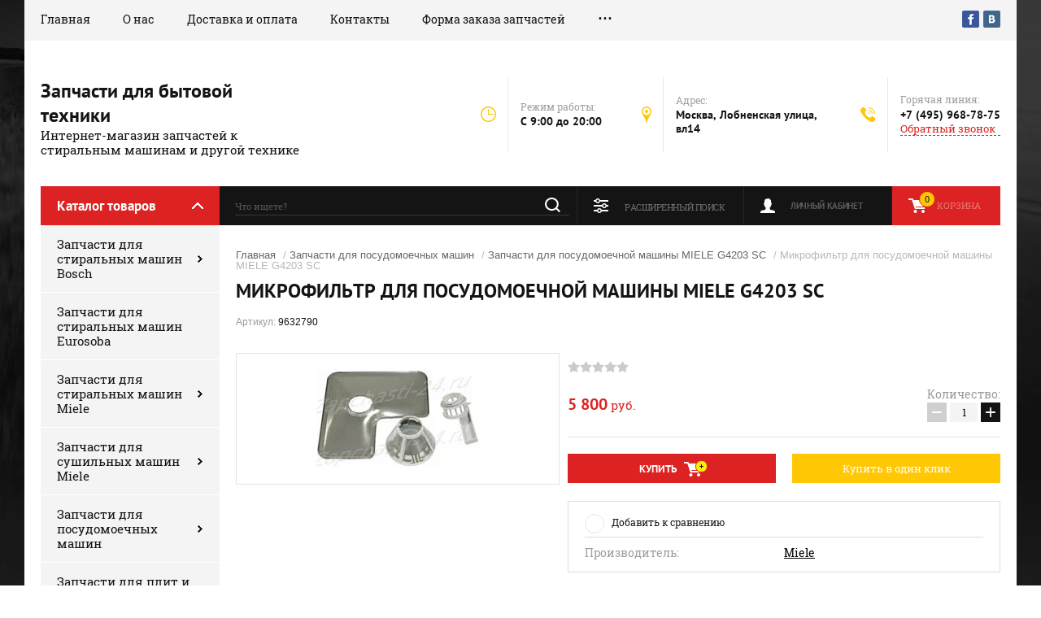

--- FILE ---
content_type: text/html; charset=utf-8
request_url: https://zapchasti-24.ru/glavnaya/product/mikrofiltr-dlya-posudomoyechnoy-mashiny-miele-g4203-sc
body_size: 12547
content:

	<!doctype html><html lang="ru"><head><meta charset="utf-8"><meta name="robots" content="all"/><title>Микрофильтр для посудомоечной машины MIELE G4203 SC</title><meta name="description" content="Микрофильтр для посудомоечной машины MIELE G4203 SC"><meta name="keywords" content="Микрофильтр для посудомоечной машины MIELE G4203 SC"><meta name="SKYPE_TOOLBAR" content="SKYPE_TOOLBAR_PARSER_COMPATIBLE"><meta name="viewport" content="width=device-width, initial-scale=1.0, maximum-scale=1.0, user-scalable=no"><meta name="format-detection" content="telephone=no"><meta http-equiv="x-rim-auto-match" content="none"><link rel="stylesheet" href="/g/css/styles_articles_tpl.css"><script src="/g/libs/jquery/1.10.2/jquery.min.js"></script><meta name="yandex-verification" content="1e349fed6d76604b" />
<meta name="yandex-verification" content="3ba9fed35aabe890" />
<meta name="google-site-verification" content="6Y3dUZWoM6QMzRMDP6XXigN62SvybmdZtnH5TPTWQXA" />

            <!-- 46b9544ffa2e5e73c3c971fe2ede35a5 -->
            <script src='/shared/s3/js/lang/ru.js'></script>
            <script src='/shared/s3/js/common.min.js'></script>
        <link rel='stylesheet' type='text/css' href='/shared/s3/css/calendar.css' /><link rel='stylesheet' type='text/css' href='/shared/highslide-4.1.13/highslide.min.css'/>
<script type='text/javascript' src='/shared/highslide-4.1.13/highslide-full.packed.js'></script>
<script type='text/javascript'>
hs.graphicsDir = '/shared/highslide-4.1.13/graphics/';
hs.outlineType = null;
hs.showCredits = false;
hs.lang={cssDirection:'ltr',loadingText:'Загрузка...',loadingTitle:'Кликните чтобы отменить',focusTitle:'Нажмите чтобы перенести вперёд',fullExpandTitle:'Увеличить',fullExpandText:'Полноэкранный',previousText:'Предыдущий',previousTitle:'Назад (стрелка влево)',nextText:'Далее',nextTitle:'Далее (стрелка вправо)',moveTitle:'Передвинуть',moveText:'Передвинуть',closeText:'Закрыть',closeTitle:'Закрыть (Esc)',resizeTitle:'Восстановить размер',playText:'Слайд-шоу',playTitle:'Слайд-шоу (пробел)',pauseText:'Пауза',pauseTitle:'Приостановить слайд-шоу (пробел)',number:'Изображение %1/%2',restoreTitle:'Нажмите чтобы посмотреть картинку, используйте мышь для перетаскивания. Используйте клавиши вперёд и назад'};</script>
<link rel="icon" href="/favicon.ico" type="image/x-icon">

<!--s3_require-->
<link rel="stylesheet" href="/g/basestyle/1.0.1/user/user.css" type="text/css"/>
<link rel="stylesheet" href="/g/basestyle/1.0.1/user/user.red.css" type="text/css"/>
<script type="text/javascript" src="/g/basestyle/1.0.1/user/user.js" async></script>
<!--/s3_require-->
			
		
		
		
			<link rel="stylesheet" type="text/css" href="/g/shop2v2/default/css/theme.less.css">		
			<script type="text/javascript" src="/g/printme.js"></script>
		<script type="text/javascript" src="/g/shop2v2/default/js/tpl.js"></script>
		<script type="text/javascript" src="/g/shop2v2/default/js/baron.min.js"></script>
		
			<script type="text/javascript" src="/g/shop2v2/default/js/shop2.2.js"></script>
		
	<script type="text/javascript">shop2.init({"productRefs": [],"apiHash": {"getPromoProducts":"f1a7ba015e80b620ba25afe4655ce71f","getSearchMatches":"8629baf3fe3499f30eb33a6878c84f12","getFolderCustomFields":"25eda468940dd097988eb06cf051c885","getProductListItem":"e86f7e0354fb08132e84e219ab9e20a5","cartAddItem":"c25044128166931f223a8a2cf6e41296","cartRemoveItem":"747d3e36f68021f9eff05a925ac3db5a","cartUpdate":"195e39a7b06ecada0805c75ae100df32","cartRemoveCoupon":"cb1932c6c1cac4f6de10b36ece95086a","cartAddCoupon":"00d07b41cb4a8b0e2cdabffc80f26475","deliveryCalc":"efc9efe56871afb4d0d5a5091c58b372","printOrder":"cec1361484e58b953300d04fa4999c48","cancelOrder":"4745153b536008ab303d5193ea98c662","cancelOrderNotify":"eebac74e6fa11556c13072eb7d03ea2b","repeatOrder":"bd33e479876278fc7a85d1cca07b284f","paymentMethods":"7e49067903163fbe366a3b901827dafa","compare":"9399894a6cf6f729a247842bb36fdde0"},"hash": null,"verId": 1955885,"mode": "product","step": "","uri": "/glavnaya","IMAGES_DIR": "/d/","my": {"show_sections":true},"shop2_cart_order_payments": 1,"cf_margin_price_enabled": 0,"maps_yandex_key":"","maps_google_key":""});</script>
<link rel="stylesheet" href="/t/v2483/images/theme0/theme.scss.css"><!--[if lt IE 10]><script src="/g/libs/ie9-svg-gradient/0.0.1/ie9-svg-gradient.min.js"></script><script src="/g/libs/jquery-placeholder/2.0.7/jquery.placeholder.min.js"></script><script src="/g/libs/jquery-textshadow/0.0.1/jquery.textshadow.min.js"></script><script src="/g/s3/misc/ie/0.0.1/ie.js"></script><![endif]--><!--[if lt IE 9]><script src="/g/libs/html5shiv/html5.js"></script><![endif]--></head><body><div class="site-background" style="background: url(/thumb/2/kDxf6tPnWKEAsVnyWLgNzA/r/d/site-bg.jpg) center center no-repeat; background-size: cover;"></div><div class="overlay"></div><div class="site-wrapper"><header role="banner" class="site-header"><div class="header-top-panel"><div class="header-top-panel-inner"><div class="menu-ico"></div><nav class="menu-top-wrap"><div class="menu-close">Навигация</div><ul class="menu-top"><li class="opened active"><a href="/" >Главная</a></li><li><a href="/o-nas" >О нас</a></li><li><a href="/dostavka-i-oplata" >Доставка и оплата</a></li><li><a href="/kontakty" >Контакты</a></li><li><a href="/forma-zakaza-zapchastey" >Форма заказа запчастей</a></li><li><a href="/vyzvat-mastera" >Вызвать мастера</a></li><li><a href="/vopros-otvet-i-otzyvy" >Вопрос-ответ и отзывы</a></li><li><a href="/skidki" >Скидки</a></li><li><a href="/remont-stiralnyh-mashin" >Ремонт стиральных машин</a></li><li><a href="/registraciya" >Регистрация</a></li><li><a href="/politika-obrabotki-personalnyh-dannyh" >Политика обработки персональных данных</a></li></ul></nav><div class="soc-ico-wrap"><a href="http://facebook.com/" target="blank"><img src="/d/soc_ico.png" alt="Facebook" /></a><a href="http://vkontakte.ru/" target="blank"><img src="/d/soc_ico-04.png" alt="Vkontakte" /></a></div></div></div><div class="header-bottom-block"><div class="site-name-wrap"><div class="name-besc-wrapp"><a class="comapany-name" href="http://zapchasti-24.ru"  title="На главную страницу">Запчасти для бытовой техники</a><div class="site-descriptor site-name-desc">Интернет-магазин запчастей к стиральным машинам и другой технике</div></div></div><div class="contacts-top-wrapper"><div class="work-top"><div class="work-title">Режим работы:</div><div class="work-body work">C 9:00 до 20:00</div></div><div class="addres-top"><div class="addres-title">Адрес:</div><div class="addres-body">Москва, Лобненская улица, вл14</div></div><div class="site-phones"><div class="phones-title">Горячая линия:</div><div class="phone-block"><div class="number"><a href="tel:+7 (495) 968-78-75">+7 (495) 968-78-75</a>  </div></div><a href="/obratnyy-zvonok" class="link-top">Обратный звонок</a></div></div></div><div class="header-bottom-panel"><div class="folders-title">Каталог товаров</div><div class="search-wrapper"><div class="search-close">Поиск</div><form class="search-form" action="/search" method="get"><input type="text" class="search-text" name="search" onblur="this.value=this.value==''?'Что ищете?':this.value" onfocus="this.value=this.value=='Что ищете?'?'':this.value;" value="Что ищете?" /><input class="search-button" type="submit" value="" /><re-captcha data-captcha="recaptcha"
     data-name="captcha"
     data-sitekey="6LcNwrMcAAAAAOCVMf8ZlES6oZipbnEgI-K9C8ld"
     data-lang="ru"
     data-rsize="invisible"
     data-type="image"
     data-theme="light"></re-captcha></form></div><a href="/glavnaya/cart" class="cart-top-wrap"><div id="shop2-cart-preview">
	Корзина
	<div class="cart-total">0</div>	
</div><!-- Cart Preview --></a><div class="shop2-block login-form">
	<div class="block-title">
		<strong>Личный кабинет</strong>
		<span>&nbsp;</span>
	</div>
	<div class="block-body">
		<div class="close-login">Личный кабинет</div>
					<form method="post" action="/registraciya">
				<input type="hidden" name="mode" value="login" />
				<div class="row">
					<label class="field text">
						<input type="text" name="login" id="login" tabindex="1" value="" />
						<span class="login-title" for="login">Логин:</span>
					</label>
				</div>
				<div class="row">
					<button type="submit" class="signin-btn" tabindex="3">Войти</button>
					<label class="field password">
						<input type="password" name="password" id="password" tabindex="2" value="" />
						<span class="password-title" for="password">Пароль:</span>
					</label>
				</div>
			<re-captcha data-captcha="recaptcha"
     data-name="captcha"
     data-sitekey="6LcNwrMcAAAAAOCVMf8ZlES6oZipbnEgI-K9C8ld"
     data-lang="ru"
     data-rsize="invisible"
     data-type="image"
     data-theme="light"></re-captcha></form>
			<div class="clear-container"></div>
			<p>
				<a href="/registraciya/register" class="register">Регистрация</a>
				<a href="/registraciya/forgot_password">Забыли пароль?</a>
			</p>
			</div>
</div>	
	
<div class="shop2-block search-form">
	<div class="block-title">
		<strong>Расширенный поиск</strong>
		<span>&nbsp;</span>
	</div>
	<div class="block-body">
		<form action="/glavnaya/search" enctype="multipart/form-data">
			<input type="hidden" name="sort_by" value=""/>
			
							<div class="row range_slider_wrapper">
					<div class="input_range_slider"></div>
					<label><span>от</span>&nbsp;<input name="s[price][min]" type="text" size="5" class="small low" value="0" /></label>
					&nbsp;
					<label><span>до</span>&nbsp;<input name="s[price][max]" type="text" size="5" class="small hight" value="250000" /></label>
				</div>
			
							<div class="row">
					<label class="row-title" for="shop2-name">Название:</label>
					<input type="text" name="s[name]" size="20" id="shop2-name" value="" />
				</div>
			
							<div class="row">
					<label class="row-title" for="shop2-article">Артикул:</label>
					<input type="text" name="s[article]" id="shop2-article" value="" />
				</div>
			
							<div class="row">
					<label class="row-title" for="shop2-text">Текст:</label>
					<input type="text" name="search_text" size="20" id="shop2-text"  value="" />
				</div>
			
			
							<div class="row">
					<div class="row-title">Выберите категорию:</div>
					<select name="s[folder_id]" id="s[folder_id]">
						<option value="">Все</option>
																																		<option value="3206661" >
									 Запчасти для стиральных машин Bosch
								</option>
																												<option value="3214261" >
									&raquo; Запчасти для стиральных машин Bosch WLN 2426 E
								</option>
																												<option value="29780461" >
									&raquo; Запчасти для стиральной машины Bosch wot 24454 oe
								</option>
																												<option value="36013261" >
									&raquo; Запчасти для стиральных машин Bosch WLG20060
								</option>
																												<option value="44917861" >
									&raquo; Запчасти для стиральных машин Bosch WLK 24160
								</option>
																												<option value="52593861" >
									&raquo; Запчасти для стиральных машин Bosch WLK 2026E
								</option>
																												<option value="31411261" >
									&raquo; Патрубки для стиральной машины Bosch
								</option>
																												<option value="31413661" >
									&raquo; Модули и блоки управления (электроника) для стиральных машин BOSCH
								</option>
																												<option value="37080661" >
									&raquo; Манжета люка для стиральных машин Bosch
								</option>
																												<option value="37116861" >
									&raquo; Насосы для стиральных машин Bosch
								</option>
																												<option value="43407861" >
									&raquo; ТЭНы для стиральных машин BOSCH
								</option>
																												<option value="55507861" >
									&raquo; Ремкомплекты и другие запчасти для стиральных машин BOSCH
								</option>
																												<option value="32587261" >
									 Запчасти для стиральных машин Eurosoba
								</option>
																												<option value="101603061" >
									 Запчасти для стиральных машин Miele
								</option>
																												<option value="138428502" >
									&raquo; Запчасти для стиральной машины Miele W1 CLASSIC
								</option>
																												<option value="101606061" >
									&raquo; Запчасти для стиральной машины Miele W3241
								</option>
																												<option value="258912061" >
									 Запчасти для сушильных машин Miele
								</option>
																												<option value="255843261" >
									&raquo; Запчасти для сушильной машины Miele T8623C
								</option>
																												<option value="386284261" >
									 Запчасти для посудомоечных машин
								</option>
																												<option value="386285461" >
									&raquo; Запчасти для посудомоечной машины MIELE G4203 SC
								</option>
																												<option value="52745661" >
									&raquo; Запчасти для посудомоечных машин Bosch SMV 44KX00 R
								</option>
																												<option value="3228061" >
									 Запчасти для плит и варочных панелей Bosch
								</option>
																												<option value="3228261" >
									&raquo; Запчасти для варочных панелей Bosch PKE611D17E
								</option>
																												<option value="52600261" >
									&raquo; Запчасти для электроплит Bosch
								</option>
																												<option value="55510461" >
									 Б/у запчасти для бытовой техники
								</option>
																		</select>
				</div>

				<div id="shop2_search_custom_fields"></div>
			
						
							<div class="row">
					<div class="row-title">Производитель:</div>
					<select name="s[vendor_id]">
						<option value="">Все</option>          
													<option value="10723061" >Bosch</option>
													<option value="12014661" >Eurosoba</option>
													<option value="250601241" >LG</option>
													<option value="38730861" >Miele</option>
													<option value="250603241" >Samsung</option>
											</select>
				</div>
			
							<div class="row">
					<div class="row-title">Новинка:</div>
					<select name="s[new]">
						<option value="">Все</option>
						<option value="1">да</option>
						<option value="0">нет</option>
					</select>
				</div>
			
							<div class="row">
					<div class="row-title">Спецпредложение:</div>
					<select name="s[special]">
						<option value="">Все</option>
						<option value="1">да</option>
						<option value="0">нет</option>
					</select>
				</div>
			
							<div class="row">
					<div class="row-title">Результатов на странице:</div>
					<select name="s[products_per_page]">
																										<option value="5">5</option>
																				<option value="20">20</option>
																				<option value="35">35</option>
																				<option value="50">50</option>
																				<option value="65">65</option>
																				<option value="80">80</option>
																				<option value="95">95</option>
											</select>
				</div>
			
			<div class="clear-container"></div>
			<div class="row">
				<button type="submit" class="search-btn">Найти</button>
			</div>
		<re-captcha data-captcha="recaptcha"
     data-name="captcha"
     data-sitekey="6LcNwrMcAAAAAOCVMf8ZlES6oZipbnEgI-K9C8ld"
     data-lang="ru"
     data-rsize="invisible"
     data-type="image"
     data-theme="light"></re-captcha></form>
		<div class="clear-container"></div>
	</div>
</div><!-- Search Form --></div></header> <!-- .site-header --><div class="site-container"><aside role="complementary" class="site-sidebar left"><div class="folders-shared-wrapper"><div class="folders-shared-title">Каталог товаров</div><ul class="folders-shared"><li class="has-child"><a href="/stiralnye-mashiny-bosch" >Запчасти для стиральных машин Bosch</a><ul class="level-2"><li><a href="/zapchasti-dlya-stiralnykh-mashin-bosch-wln-2426-e" >Запчасти для стиральных машин Bosch WLN 2426 E</a></li><li><a href="/zapchasti-dlya-stiralnoy-mashiny-bosch-wot-24454-oe" >Запчасти для стиральной машины Bosch wot 24454 oe</a></li><li><a href="/zapchasti-dlya-stiralnykh-mashin-bosch-wlg20060" >Запчасти для стиральных машин Bosch WLG20060</a></li><li><a href="/zapchasti-dlya-stiralnykh-mashin-bosch-wlk-24160" >Запчасти для стиральных машин Bosch WLK 24160</a></li><li><a href="/zapchasti-dlya-stiralnykh-mashin-bosch-wlk-2026e" >Запчасти для стиральных машин Bosch WLK 2026E</a></li><li><a href="/patrubki-dlya-stiralnoy-mashiny-bosch" >Патрубки для стиральной машины Bosch</a></li><li><a href="/moduli-i-bloki-upravleniya-elektronika-dlya-stiralnykh-mashin-bosch" >Модули и блоки управления (электроника) для стиральных машин BOSCH</a></li><li><a href="/manzheta-lyuka-dlya-stiralnykh-mashin-bosch" >Манжета люка для стиральных машин Bosch</a></li><li><a href="/nasosy-dlya-stiralnykh-mashin-bosch" >Насосы для стиральных машин Bosch</a></li><li><a href="/teny-dlya-stiralnykh-mashin-bosch" >ТЭНы для стиральных машин BOSCH</a></li><li><a href="/glavnaya/folder/remkomplekty-i-drugiye-zapchasti-dlya-stiralnykh-mashin-bosch" >Ремкомплекты и другие запчасти для стиральных машин BOSCH</a></li></ul></li><li><a href="/zapchasti-dlya-stiralnykh-mashin-eurosoba" >Запчасти для стиральных машин Eurosoba</a></li><li class="has-child"><a href="/zapchasti-dlya-stiralnykh-mashin-miele" >Запчасти для стиральных машин Miele</a><ul class="level-2"><li><a href="/glavnaya/folder/zapchasti-dlya-stiralnoj-mashiny-miele-w1-classic" >Запчасти для стиральной машины Miele W1 CLASSIC</a></li><li><a href="/zapchasti-dlya-stiralnoy-mashiny-miele-w3241" >Запчасти для стиральной машины Miele W3241</a></li></ul></li><li class="has-child"><a href="/glavnaya/folder/zapchasti-dlya-sushilnykh-mashin-miele" >Запчасти для сушильных машин Miele</a><ul class="level-2"><li><a href="/glavnaya/folder/zapchasti-dlya-sushilnoy-mashiny-miele-t8623c" >Запчасти для сушильной машины Miele T8623C</a></li></ul></li><li class="has-child opened"><a href="/glavnaya/folder/zapchasti-dlya-posudomoyechnykh-mashin" >Запчасти для посудомоечных машин</a><ul class="level-2"><li class="opened active"><a href="/glavnaya/folder/zapchasti-dlya-posudomoyechnoy-mashiny-miele-g4203-sc" >Запчасти для посудомоечной машины MIELE G4203 SC</a></li><li><a href="/zapchasti-dlya-posudomoyechnykh-mashin-bosch" >Запчасти для посудомоечных машин Bosch SMV 44KX00 R</a></li></ul></li><li class="has-child"><a href="/zapchasti-dlya-plit-i-varochnykh-paneley-bosch" >Запчасти для плит и варочных панелей Bosch</a><ul class="level-2"><li><a href="/glavnaya/folder/zapchasti-dlya-varochnykh-paneley-bosch-pke611d17e" >Запчасти для варочных панелей Bosch PKE611D17E</a></li><li><a href="/glavnaya/folder/zapchasti-dlya-elektroplit-bosch" >Запчасти для электроплит Bosch</a></li></ul></li><li><a href="/glavnaya/folder/b-u-zapchasti-dlya-bytovoy-tekhniki" >Б/у запчасти для бытовой техники</a></li></ul></div><div class="clear-both"></div><div class="edit-block-wrap clear-self"><div class="edit-block-name">Товары со скидкой</div><div class="edit-block-item"><div class="edit-block-pic"><img src="/d/5.jpg" alt="Товары со скидкой" alt=""></div><div class="edit-block-desc"><div class="edit-block-title"><a href="/glavnaya/product/modul-upravleniya-dlya-stiralnoy-mashiny-bosch-wot-24454-oe">Модуль управления для стиральной машины Bosch wot</a></div><div class="edit-block-price-old"><strong>8700<span> руб.</span></strong></div><div class="edit-block-price">7800<span> руб.</span></div></div></div><div class="edit-block-item"><div class="edit-block-pic"><img src="/d/6_1.jpg" alt="Товары со скидкой" alt=""></div><div class="edit-block-desc"><div class="edit-block-title"><a href="/glavnaya/product/lyuk-dlya-stiralnoy-mashiny-bosch-wlg20060">Люк для стиральной машины Bosch WLG20060</a></div><div class="edit-block-price-old"><strong>3000<span> руб.</span></strong></div><div class="edit-block-price">2700<span> руб.</span></div></div></div><div class="edit-block-item"><div class="edit-block-pic"><img src="/d/4_1.jpg" alt="Товары со скидкой" alt=""></div><div class="edit-block-desc"><div class="edit-block-title"><a href="/glavnaya/product/baraban-v-sbore-dlya-stiralnoy-mashiny-bosch-wln-2426-e">Барабан в сборе для стиральной машины BOSCH WLN 24</a></div><div class="edit-block-price-old"><strong>4500<span> руб.</span></strong></div><div class="edit-block-price">4050<span> руб.</span></div></div></div></div><div class="informers"></div></aside><main role="main" class="site-main"><div class="site-main__inner">
<div class="site-path" data-url="/"><a href="/">Главная</a> / <a href="/glavnaya/folder/zapchasti-dlya-posudomoyechnykh-mashin">Запчасти для посудомоечных машин</a> / <a href="/glavnaya/folder/zapchasti-dlya-posudomoyechnoy-mashiny-miele-g4203-sc">Запчасти для посудомоечной машины MIELE G4203 SC</a> / Микрофильтр для посудомоечной машины MIELE G4203 SC</div><h1>Микрофильтр для посудомоечной машины MIELE G4203 SC</h1>
					
<script src="/g/s3/misc/eventable/0.0.1/s3.eventable.js" charset="utf-8"></script>
<script src="/g/s3/misc/math/0.0.1/s3.math.js" charset="utf-8"></script>
<script src="/t/v2483/images/js/menu.js" charset="utf-8"></script>
<script src="/t/v2483/images/js/one.line.menu.js" charset="utf-8"></script>
<script src="/t/v2483/images/js/plugins.js" charset="utf-8"></script>
<script src="/t/v2483/images/js/form_minimal.js" charset="utf-8"></script>
<script src="/t/v2483/images/js/timer.js" charset="utf-8"></script>
<script src="/t/v2483/images/js/nouislider.min.js" charset="utf-8"></script>
<script src="/t/v2483/images/js/form_minimal.js" charset="utf-8"></script>
<script src="/t/v2483/images/js/sly-slider.js" charset="utf-8"></script>
<script src="/g/templates/shop2/2.58.2/js/main.js" charset="utf-8"></script>
	<div class="shop2-cookies-disabled shop2-warning hide"></div>
	
	
	 
		
							
			
							
			
							
			
		
					

	
	
					
	
	
					<div class="shop2-product-article"><span>Артикул:</span> 9632790</div>
	
		<div class="product-wrapper card_page">
		<form method="post"	action="/glavnaya?mode=cart&amp;action=add" accept-charset="utf-8" class="shop2-product">
			<div class="product-wrapper_in">
			<input type="hidden" name="kind_id" value="1506500061"/>
			<input type="hidden" name="product_id" value="1155882661"/>
			<input type="hidden" name="meta" value='null'/>
			<div class="side-l-r-wrapper">
				<div class="product-side-l">
					<div class="product-side-l-in">
						
												
							<div class="product-image-wrap no-thumbnails">
								<div class="product-image">
									<div class="product-label">	
									    																			</div>
																		<a href="/d/tools_3.png">
										<img src="/thumb/2/653EU4nFYO6pIwl4AAoKIw/200r190/d/tools_3.png" alt="Микрофильтр для посудомоечной машины MIELE G4203 SC" title="Микрофильтр для посудомоечной машины MIELE G4203 SC" />
									</a>
									<div class="verticalMiddle"></div>
																	</div>
																							</div>
		
								
						
												
	
					</div>					
				</div>
				<div class="product-side-r">
								    	<div class="flags_wrap">
			    					    					    	</div>
			    							
	
	<div class="tpl-rating-block">Рейтинг:<div class="tpl-stars"><div class="tpl-rating" style="width: 0%;"></div></div>(0 голосов)</div>

												<div class="form-add">
							<div class="price-amount-wrapper">
								<div class="product-price">
										
										<div class="price-current">
		<strong>5&nbsp;800</strong> 
		руб.			</div>
								</div>
									<div class="product-amount">
					<div class="amount-title">Количество:</div>
							<div class="shop2-product-amount">
				<button type="button" class="amount-minus">&#8722;</button><input type="text" name="amount" data-min="1" data-multiplicity="1" maxlength="4" value="1" /><button type="button" class="amount-plus">&#43;</button>
			</div>
						</div>
							</div>
							<div class="buy-wrapper">
								
			<button class="shop2-product-btn type-3 buy" type="submit">
			<span>Купить</span>
		</button>
	

<input type="hidden" value="Микрофильтр для посудомоечной машины MIELE G4203 SC" name="product_name" />
<input type="hidden" value="https://zapchasti-24.ru/glavnaya/product/mikrofiltr-dlya-posudomoyechnoy-mashiny-miele-g4203-sc" name="product_link" />																	<div class="space"></div>
																									<a href="#" class="buy-one-click">
										<span>Купить в один клик</span>
										<input type="hidden" value="Микрофильтр для посудомоечной машины MIELE G4203 SC" name="product_name" class="product_name"/>
										<input type="hidden" value="https://zapchasti-24.ru/glavnaya/product/mikrofiltr-dlya-posudomoyechnoy-mashiny-miele-g4203-sc" name="product_link" class="product_link"/>									
									</a>
															</div>
						</div>
						
						
																	<div class="product-details">
							

 	
			<div class="product-compare">
			<label>
				<input type="checkbox" value="1506500061"/>
				Добавить к сравнению
			</label>
		</div>
		
	
		
			<ul class="shop2-product-options"><li class="even vendor"><div class="option-title">Производитель:</div><div class="option-body"><a href="/zapchasti-miele">Miele</a></div></li></ul>
	
														<div class="shop2-clear-container"></div>
						</div>
										</div>
			</div>	
			<div class="shop2-clear-container"></div>
						
			</div>
		<re-captcha data-captcha="recaptcha"
     data-name="captcha"
     data-sitekey="6LcNwrMcAAAAAOCVMf8ZlES6oZipbnEgI-K9C8ld"
     data-lang="ru"
     data-rsize="invisible"
     data-type="image"
     data-theme="light"></re-captcha></form><!-- Product -->
		<div class="item-desc-folders-wrapper">
				



	<div class="shop2-product-data" id="product_tabs">
					<ul class="shop2-product-tabs clear-self">
				<li class="active-tab"><a href="#shop2-tabs-2">Описание</a></li><li><a href="#shop2-tabs-4">Отзывы</a></li>
			</ul>

						<div class="shop2-product-desc">
				
				
								<div class="desc-area product_body active-area" id="shop2-tabs-2">
					<p>Производитель:&nbsp;Германия</p>

<p>Артикул:&nbsp;<strong>9632790</strong></p>

<p>Совместимость: <strong>G 4203</strong></p>

<p>Данная деталь является фильтром посудомоечной машины. Относится к группе: фильтры очистки</p>

<p><em><strong>Причины выхода из строя: </strong></em>&nbsp;1. Механические повреждения 2. Износ</p>

<p><strong><u>Доставка по России</u></strong></p>

<p>Отправка в регионы РФ производится в течение 2х рабочих дней после поступления полной оплаты стоимости запчасти на счет поставщика. Доставка осуществляется транспортными компаниями: ПЭК, КИТ, СДЕК, EMS, ДЕЛОВЫЕ ЛИНИИ, ЭНЕРГИЯ по России. При наличии товара на складе продавца.</p>

<p><strong><u>Курьерская служба</u></strong></p>

<p>Доставка по Москве и Московской Области осуществляется по предварительному заказу, не позднее следующего дня. Выезд курьера в Подмосковье оплачивается отдельно.&nbsp;&nbsp;&nbsp;&nbsp;&nbsp;&nbsp;&nbsp;&nbsp;&nbsp;&nbsp;&nbsp;&nbsp;&nbsp;&nbsp;&nbsp;&nbsp;&nbsp;&nbsp;&nbsp;&nbsp;&nbsp;&nbsp;&nbsp;&nbsp;&nbsp;&nbsp;&nbsp;&nbsp;&nbsp;&nbsp;&nbsp;&nbsp;&nbsp;&nbsp;&nbsp;&nbsp;&nbsp;&nbsp;&nbsp;&nbsp;&nbsp;&nbsp;&nbsp;&nbsp;&nbsp;&nbsp;&nbsp;&nbsp;&nbsp;&nbsp;&nbsp;&nbsp;&nbsp;&nbsp;&nbsp;&nbsp;&nbsp;&nbsp;&nbsp;&nbsp;&nbsp;&nbsp;&nbsp;&nbsp;&nbsp;&nbsp;&nbsp;&nbsp;&nbsp;&nbsp;&nbsp;&nbsp;&nbsp;&nbsp;&nbsp;&nbsp;&nbsp;&nbsp;&nbsp;&nbsp;&nbsp;&nbsp;&nbsp;&nbsp;&nbsp;&nbsp;&nbsp;&nbsp;&nbsp;&nbsp;&nbsp;&nbsp;&nbsp;&nbsp;&nbsp;&nbsp;&nbsp;&nbsp;&nbsp;&nbsp;&nbsp;&nbsp;&nbsp;&nbsp;&nbsp;&nbsp;&nbsp;&nbsp;&nbsp;&nbsp;</p>

<p><strong><u>Гарантийные условия</u></strong></p>

<p>Гарантия на приобретенные запчасти 6 месяцев. При условии установки детали на приборы сертифицированными специалистами сервисного центра.</p>
					<div class="shop2-clear-container"></div>
				</div>
								
																<div class="desc-area " id="shop2-tabs-4">
					<div class="comments">
	
	
	
			    
		
			<div class="tpl-block-header">Оставьте отзыв</div>

			<div class="tpl-info">
				Заполните обязательные поля <span class="tpl-required">*</span>.
			</div>

			<form action="" method="post" class="tpl-form comments-form">
															<input type="hidden" name="comment_id" value="" />
														 

						<div class="tpl-field">
							<label class="tpl-title" for="d[1]">
								Имя:
																	<span class="tpl-required">*</span>
																							</label>
							
							<div class="tpl-value">
																	<input type="text" size="40" name="author_name" maxlength="" value ="" />
															</div>

							
						</div>
														 

						<div class="tpl-field">
							<label class="tpl-title" for="d[1]">
								E-mail:
																							</label>
							
							<div class="tpl-value">
																	<input type="text" size="40" name="author" maxlength="" value ="" />
															</div>

							
						</div>
														 

						<div class="tpl-field">
							<label class="tpl-title" for="d[1]">
								Комментарий:
																	<span class="tpl-required">*</span>
																							</label>
							
							<div class="tpl-value">
																	<textarea cols="55" rows="10" name="text"></textarea>
															</div>

							
						</div>
														 

						<div class="tpl-field">
							<label class="tpl-title" for="d[1]">
								Оценка:
																							</label>
							
							<div class="tpl-value">
																	
																			<div class="tpl-stars">
											<span>1</span>
											<span>2</span>
											<span>3</span>
											<span>4</span>
											<span>5</span>
											<input name="rating" type="hidden" value="0" />
										</div>
									
															</div>

							
						</div>
									
				<div class="tpl-field">
					<input type="submit" class="tpl-button tpl-button-big" value="Отправить" />
				</div>

			<re-captcha data-captcha="recaptcha"
     data-name="captcha"
     data-sitekey="6LcNwrMcAAAAAOCVMf8ZlES6oZipbnEgI-K9C8ld"
     data-lang="ru"
     data-rsize="invisible"
     data-type="image"
     data-theme="light"></re-captcha></form>
		
	</div>
	
					<div class="shop2-clear-container"></div>			
				</div>
 												
				
			</div><!-- Product Desc -->
		
				<div class="shop2-clear-container"></div>
	</div>
			
        
            <h4 class="shop2-product-folders-header">Находится в разделах</h4>
        <div class="shop2-product-folders"><a href="/glavnaya/folder/zapchasti-dlya-posudomoyechnoy-mashiny-miele-g4203-sc">Запчасти для посудомоечной машины MIELE G4203 SC<span></span></a></div>
    
		</div>
		<div class="collections-wrap">
			<div class="collections-wrap-in">
					
			</div>
		</div>	
	</div>
<div class="clear-float"></div>		<p><a href="javascript:shop2.back()" class="shop2-btn shop2-btn-back">Назад</a></p>

	


	
	<div class="action-block-wrapper" style="background: url(/d/150.jpg) center center no-repeat; background-size: cover;"><div class="action-block-text"><div class="action-block-title"><span>Не нашли нужную запчасть?</span> Оставьте заявку и получите скидку!</div><div class="action-block-body"><p>Не смогли найти, что искали? Позвоните или <span data-mce-mark="1"><a href="/forma-zakaza-zapchastey"><span style="color:#f1c40f;"><span data-mce-mark="1">напишите нам</span></span></a></span><span style="color:#f1c40f;">.</span></p>

<p>Мы сами найдем то, что Вам нужно.</p></div></div><div class="countdown-wrapper"><div class="countdown-title">До конца акции Осталось:</div><div class="countdown">18.04.2015 12:56</div></div></div><div class="clear-float"></div></div><div class="clear-float"></div></main> <!-- .site-main --><div class="clear-float"></div></div><footer role="contentinfo" class="site-footer"><div class="site-footer-in clear-self"><nav class="menu-footer-wrap"><ul class="menu-footer"><li class="opened active"><a href="/" >Главная</a></li><li><a href="/o-nas" >О нас</a></li><li><a href="/dostavka-i-oplata" >Доставка и оплата</a></li><li><a href="/kontakty" >Контакты</a></li><li><a href="/forma-zakaza-zapchastey" >Форма заказа запчастей</a></li><li><a href="/vyzvat-mastera" >Вызвать мастера</a></li><li><a href="/vopros-otvet-i-otzyvy" >Вопрос-ответ и отзывы</a></li><li><a href="/skidki" >Скидки</a></li><li><a href="/remont-stiralnyh-mashin" >Ремонт стиральных машин</a></li><li><a href="/registraciya" >Регистрация</a></li><li><a href="/politika-obrabotki-personalnyh-dannyh" >Политика обработки персональных данных</a></li></ul></nav><div class="contacts-top-wrapper"><div class="site-phones"><div class="phones-title">Горячая линия:</div><div class="phone-block"><div class="number"><a href="tel:+7 (495) 968-78-75">+7 (495) 968-78-75</a>  </div></div></div><div class="addres-top"><div class="addres-title">Адрес:</div><div class="addres-body">Москва, Лобненская улица, вл14</div></div><div class="work-top"><div class="work-title">Режим работы:</div><div class="work-body work">C 9:00 до 20:00</div></div><div class="soc-ico-wrap"><a href="http://facebook.com/" target="blank"><img src="/thumb/2/iUbfybVIRaek_q99TIoZVA/r/d/soc_ico.png" alt="Facebook" /></a><a href="http://vkontakte.ru/" target="blank"><img src="/thumb/2/Ghqv4AQ9GpFcOXlxZFJYRA/r/d/soc_ico-04.png" alt="Vkontakte" /></a></div></div><div class="pay-icons"><div class="pay-title">Способы оплаты:</div><img src="/thumb/2/LZve7U5QqndzTRDgRfXf7A/r/d/icon.png" alt="1" /><img src="/thumb/2/saCFUeTrmWgvhQBHxFZNOg/r/d/icon-02.png" alt="2" /><img src="/thumb/2/YucbxZm3xAcA-RB9GvUOzw/r/d/icon-03.png" alt="3" /><img src="/thumb/2/TWQspxXdVLakJz2DAqAWzQ/r/d/icon-04.png" alt="4" /><img src="/thumb/2/7H8J0M8EcH6XXmIOZ5UO3w/r/d/icon-05.png" alt="5" /><img src="/thumb/2/Mgo7qqXMezJknf4plvX_Ww/r/d/icon-06.png" alt="6" /><img src="/thumb/2/EKQcWA7_qWUu4691Gj7HFQ/r/d/icon-07.png" alt="7" /><img src="/thumb/2/pPZBG_2Op4VTuxIsnNh3AQ/r/d/icon-08.png" alt="8" /><img src="/thumb/2/xeqwKjA4oQz4xzGzPR7csQ/r/d/icon-09.png" alt="9" /><img src="/thumb/2/yYeUR_bY2sQ-dbKyQwJEKQ/r/d/icon-10.png" alt="10" /><img src="/thumb/2/uUvucTtM7fPbHsKw1yCKig/r/d/icon-11.png" alt="11" /></div><div class="footer-copy-block"><div class="site-name-bot">&copy; 2018 - 2026 </div><div class="site-counters"><!--LiveInternet counter--><script type="text/javascript">
document.write("<a href='//www.liveinternet.ru/click' "+
"target=_blank><img src='//counter.yadro.ru/hit?t12.4;r"+
escape(document.referrer)+((typeof(screen)=="undefined")?"":
";s"+screen.width+"*"+screen.height+"*"+(screen.colorDepth?
screen.colorDepth:screen.pixelDepth))+";u"+escape(document.URL)+
";h"+escape(document.title.substring(0,150))+";"+Math.random()+
"' alt='' title='LiveInternet: показано число просмотров за 24"+
" часа, посетителей за 24 часа и за сегодня' "+
"border='0' width='88' height='31'><\/a>")
</script><!--/LiveInternet-->

<!-- Yandex.Metrika counter -->
<script type="text/javascript" >
   (function(m,e,t,r,i,k,a){m[i]=m[i]||function(){(m[i].a=m[i].a||[]).push(arguments)};
   m[i].l=1*new Date();k=e.createElement(t),a=e.getElementsByTagName(t)[0],k.async=1,k.src=r,a.parentNode.insertBefore(k,a)})
   (window, document, "script", "https://mc.yandex.ru/metrika/tag.js", "ym");

   ym(55344451, "init", {
        clickmap:true,
        trackLinks:true,
        accurateTrackBounce:true,
        webvisor:true
   });
</script>
<noscript><div><img src="https://mc.yandex.ru/watch/55344451" style="position:absolute; left:-9999px;" alt="" /></div></noscript>
<!-- /Yandex.Metrika counter -->
<!--__INFO2026-01-21 00:50:04INFO__-->
</div></div><div class="clear-float"></div><div class="footer-copy-block"><div class="site-copyright"><span style='font-size:14px;' class='copyright'><!--noindex--><span style="text-decoration:underline; cursor: pointer;" onclick="javascript:window.open('https://megagr'+'oup.ru/?utm_referrer='+location.hostname)" class="copyright">Мегагрупп.ру</span><!--/noindex--></span></div></div></div></footer> <!-- .site-footer --></div><div class="oneclick-form-wrapper"><div class="tpl-anketa" data-api-url="/-/x-api/v1/public/?method=form/postform&param[form_id]=116559041" data-api-type="form">
	<div class="close-form"></div>
	<div class="title">Купить в один клик</div>			<form method="post" action="/">
		<input type="hidden" name="form_id" value="116559041">
		<input type="hidden" name="tpl" value="db:form.minimal.tpl">
									        <div class="tpl-field type-text">
	          	          	          	          	          <div class="field-value">
	          	     <input type="hidden" value="18.222.143.200" name="d[0]" id="d[0]" />
    	            	          </div>
	        </div>
	        						        <div class="tpl-field type-text">
	          	          	          	          	          <div class="field-value">
	          	     <input type="hidden" value="" name="d[1]" id="d[1]" class="productName"/>
	          		            	          </div>
	        </div>
	        						        <div class="tpl-field type-text">
	          	          	          	          	          <div class="field-value">
	          	     <input type="hidden" value="" name="d[2]" id="d[2]" class="productLink"/>
	          		            	          </div>
	        </div>
	        						        <div class="tpl-field type-text field-required">
	          	          	          <div class="field-title">Телефон / Email: <span class="field-required-mark">*</span></div>
	          	          	          	          <div class="field-value">
	          	 	            	<input required type="text" size="30" maxlength="100" value="" name="d[3]" placeholder="Телефон / Email"/>
	            	            	          </div>
	        </div>
	        						        <div class="tpl-field type-textarea">
	          	          	          <div class="field-title">Комментарий:</div>
	          	          	          	          <div class="field-value">
	          	 	            	<textarea  cols="50" rows="7" name="d[4]"></textarea>
	            	            	          </div>
	        </div>
	        		
		
		<div class="tpl-field tpl-field-button">
			<button type="submit" class="tpl-form-button">Отправить</button>
		</div>

		<re-captcha data-captcha="recaptcha"
     data-name="captcha"
     data-sitekey="6LcNwrMcAAAAAOCVMf8ZlES6oZipbnEgI-K9C8ld"
     data-lang="ru"
     data-rsize="invisible"
     data-type="image"
     data-theme="light"></re-captcha></form>
					</div>
</div><script src="/t/v2483/images/js/flexFix.js"></script><!-- ID -->
<!-- assets.bottom -->
<!-- </noscript></script></style> -->
<script src="/my/s3/js/site.min.js?1768978399" ></script>
<script src="/my/s3/js/site/defender.min.js?1768978399" ></script>
<script src="https://cp.onicon.ru/loader/5ae3f79e28668852708b4611.js" data-auto async></script>
<script >/*<![CDATA[*/
var megacounter_key="6c9ff89f2fe265a77617cd58d44e137a";
(function(d){
    var s = d.createElement("script");
    s.src = "//counter.megagroup.ru/loader.js?"+new Date().getTime();
    s.async = true;
    d.getElementsByTagName("head")[0].appendChild(s);
})(document);
/*]]>*/</script>
<script >/*<![CDATA[*/
$ite.start({"sid":1943757,"vid":1955885,"aid":2301307,"stid":4,"cp":21,"active":true,"domain":"zapchasti-24.ru","lang":"ru","trusted":false,"debug":false,"captcha":3});
/*]]>*/</script>
<!-- /assets.bottom -->
</body></html>


--- FILE ---
content_type: text/javascript
request_url: https://counter.megagroup.ru/6c9ff89f2fe265a77617cd58d44e137a.js?r=&s=1280*720*24&u=https%3A%2F%2Fzapchasti-24.ru%2Fglavnaya%2Fproduct%2Fmikrofiltr-dlya-posudomoyechnoy-mashiny-miele-g4203-sc&t=%D0%9C%D0%B8%D0%BA%D1%80%D0%BE%D1%84%D0%B8%D0%BB%D1%8C%D1%82%D1%80%20%D0%B4%D0%BB%D1%8F%20%D0%BF%D0%BE%D1%81%D1%83%D0%B4%D0%BE%D0%BC%D0%BE%D0%B5%D1%87%D0%BD%D0%BE%D0%B9%20%D0%BC%D0%B0%D1%88%D0%B8%D0%BD%D1%8B%20MIELE%20G4203%20SC&fv=0,0&en=1&rld=0&fr=0&callback=_sntnl1769006034269&1769006034269
body_size: 96
content:
//:1
_sntnl1769006034269({date:"Wed, 21 Jan 2026 14:33:54 GMT", res:"1"})